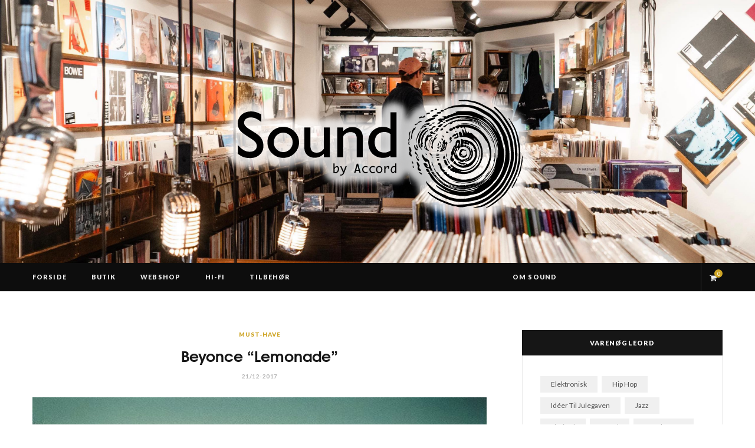

--- FILE ---
content_type: text/html; charset=UTF-8
request_url: https://www.soundcph.dk/beyonce-lemonade/
body_size: 16332
content:

<!DOCTYPE html>
<html lang="da-DK">

<head>

	<meta charset="UTF-8" />
	<meta http-equiv="x-ua-compatible" content="ie=edge" />
	<meta name="viewport" content="width=device-width, initial-scale=1" />
	<link rel="pingback" href="https://www.soundcph.dk/xmlrpc.php" />
	<link rel="profile" href="https://gmpg.org/xfn/11" />
	
	<meta name='robots' content='index, follow, max-image-preview:large, max-snippet:-1, max-video-preview:-1' />

	<!-- This site is optimized with the Yoast SEO plugin v26.7 - https://yoast.com/wordpress/plugins/seo/ -->
	<title>Beyonce &quot;Lemonade&quot; - Køb den i Sound - Pladebutik midt i København</title><link rel="preload" as="image" imagesrcset="https://www.soundcph.dk/wp-content/uploads/2017/12/Beyonce-Lemonade-vinyl-768x512.jpg 768w, https://www.soundcph.dk/wp-content/uploads/2017/12/Beyonce-Lemonade-vinyl-600x400.jpg 600w, https://www.soundcph.dk/wp-content/uploads/2017/12/Beyonce-Lemonade-vinyl-300x200.jpg 300w, https://www.soundcph.dk/wp-content/uploads/2017/12/Beyonce-Lemonade-vinyl-175x117.jpg 175w, https://www.soundcph.dk/wp-content/uploads/2017/12/Beyonce-Lemonade-vinyl-450x300.jpg 450w, https://www.soundcph.dk/wp-content/uploads/2017/12/Beyonce-Lemonade-vinyl-270x180.jpg 270w, https://www.soundcph.dk/wp-content/uploads/2017/12/Beyonce-Lemonade-vinyl.jpg 810w" imagesizes="(max-width: 768px) 100vw, 768px" /><link rel="preload" as="font" href="https://www.soundcph.dk/wp-content/themes/cheerup/css/icons/fonts/ts-icons.woff2?v1.1" type="font/woff2" crossorigin="anonymous" />
	<link rel="canonical" href="https://www.soundcph.dk/beyonce-lemonade/" />
	<meta property="og:locale" content="da_DK" />
	<meta property="og:type" content="article" />
	<meta property="og:title" content="Beyonce &quot;Lemonade&quot; - Køb den i Sound - Pladebutik midt i København" />
	<meta property="og:description" content="Ny og forbedret webshop! Vi har samlet alle nye og brugte varer i en stor og stærk webshop på accord.dk, hvor du naturligvis stadig kan bestille til afhentning i Sound Oplev den her&gt;" />
	<meta property="og:url" content="https://www.soundcph.dk/beyonce-lemonade/" />
	<meta property="og:site_name" content="Sound" />
	<meta property="article:published_time" content="2017-12-21T11:52:51+00:00" />
	<meta property="article:modified_time" content="2021-03-10T15:46:32+00:00" />
	<meta property="og:image" content="https://www.soundcph.dk/wp-content/uploads/2017/12/Beyonce-Lemonade-vinyl.jpg" />
	<meta property="og:image:width" content="810" />
	<meta property="og:image:height" content="540" />
	<meta property="og:image:type" content="image/jpeg" />
	<meta name="author" content="Sound" />
	<meta name="twitter:card" content="summary_large_image" />
	<meta name="twitter:label1" content="Skrevet af" />
	<meta name="twitter:data1" content="Sound" />
	<script type="application/ld+json" class="yoast-schema-graph">{"@context":"https://schema.org","@graph":[{"@type":"Article","@id":"https://www.soundcph.dk/beyonce-lemonade/#article","isPartOf":{"@id":"https://www.soundcph.dk/beyonce-lemonade/"},"author":{"name":"Sound","@id":"https://www.soundcph.dk/#/schema/person/6ab29f33558f85e30d62d305b51450e8"},"headline":"Beyonce &#8220;Lemonade&#8221;","datePublished":"2017-12-21T11:52:51+00:00","dateModified":"2021-03-10T15:46:32+00:00","mainEntityOfPage":{"@id":"https://www.soundcph.dk/beyonce-lemonade/"},"wordCount":2,"image":{"@id":"https://www.soundcph.dk/beyonce-lemonade/#primaryimage"},"thumbnailUrl":"https://www.soundcph.dk/wp-content/uploads/2017/12/Beyonce-Lemonade-vinyl.jpg","keywords":["gaveideer","konfirmation","r&amp;b"],"articleSection":["Must-have"],"inLanguage":"da-DK"},{"@type":"WebPage","@id":"https://www.soundcph.dk/beyonce-lemonade/","url":"https://www.soundcph.dk/beyonce-lemonade/","name":"Beyonce \"Lemonade\" - Køb den i Sound - Pladebutik midt i København","isPartOf":{"@id":"https://www.soundcph.dk/#website"},"primaryImageOfPage":{"@id":"https://www.soundcph.dk/beyonce-lemonade/#primaryimage"},"image":{"@id":"https://www.soundcph.dk/beyonce-lemonade/#primaryimage"},"thumbnailUrl":"https://www.soundcph.dk/wp-content/uploads/2017/12/Beyonce-Lemonade-vinyl.jpg","datePublished":"2017-12-21T11:52:51+00:00","dateModified":"2021-03-10T15:46:32+00:00","author":{"@id":"https://www.soundcph.dk/#/schema/person/6ab29f33558f85e30d62d305b51450e8"},"breadcrumb":{"@id":"https://www.soundcph.dk/beyonce-lemonade/#breadcrumb"},"inLanguage":"da-DK","potentialAction":[{"@type":"ReadAction","target":["https://www.soundcph.dk/beyonce-lemonade/"]}]},{"@type":"ImageObject","inLanguage":"da-DK","@id":"https://www.soundcph.dk/beyonce-lemonade/#primaryimage","url":"https://www.soundcph.dk/wp-content/uploads/2017/12/Beyonce-Lemonade-vinyl.jpg","contentUrl":"https://www.soundcph.dk/wp-content/uploads/2017/12/Beyonce-Lemonade-vinyl.jpg","width":810,"height":540,"caption":"Beyonce Lemonade vinyl"},{"@type":"BreadcrumbList","@id":"https://www.soundcph.dk/beyonce-lemonade/#breadcrumb","itemListElement":[{"@type":"ListItem","position":1,"name":"Hjem","item":"https://www.soundcph.dk/"},{"@type":"ListItem","position":2,"name":"Beyonce &#8220;Lemonade&#8221;"}]},{"@type":"WebSite","@id":"https://www.soundcph.dk/#website","url":"https://www.soundcph.dk/","name":"Sound","description":"Pladebutik i centrum af København","potentialAction":[{"@type":"SearchAction","target":{"@type":"EntryPoint","urlTemplate":"https://www.soundcph.dk/?s={search_term_string}"},"query-input":{"@type":"PropertyValueSpecification","valueRequired":true,"valueName":"search_term_string"}}],"inLanguage":"da-DK"},{"@type":"Person","@id":"https://www.soundcph.dk/#/schema/person/6ab29f33558f85e30d62d305b51450e8","name":"Sound","image":{"@type":"ImageObject","inLanguage":"da-DK","@id":"https://www.soundcph.dk/#/schema/person/image/","url":"https://secure.gravatar.com/avatar/9a4762bdbf4d4a4a1d9de407616ffbe9b1a6413b90081f51046683ddcf26f807?s=96&d=mm&r=g","contentUrl":"https://secure.gravatar.com/avatar/9a4762bdbf4d4a4a1d9de407616ffbe9b1a6413b90081f51046683ddcf26f807?s=96&d=mm&r=g","caption":"Sound"}}]}</script>
	<!-- / Yoast SEO plugin. -->


<link rel='dns-prefetch' href='//fonts.googleapis.com' />
<link rel="alternate" type="application/rss+xml" title="Sound &raquo; Feed" href="https://www.soundcph.dk/feed/" />
<link rel="alternate" type="application/rss+xml" title="Sound &raquo;-kommentar-feed" href="https://www.soundcph.dk/comments/feed/" />
<link rel="alternate" title="oEmbed (JSON)" type="application/json+oembed" href="https://www.soundcph.dk/wp-json/oembed/1.0/embed?url=https%3A%2F%2Fwww.soundcph.dk%2Fbeyonce-lemonade%2F" />
<link rel="alternate" title="oEmbed (XML)" type="text/xml+oembed" href="https://www.soundcph.dk/wp-json/oembed/1.0/embed?url=https%3A%2F%2Fwww.soundcph.dk%2Fbeyonce-lemonade%2F&#038;format=xml" />
		<!-- This site uses the Google Analytics by ExactMetrics plugin v8.11.1 - Using Analytics tracking - https://www.exactmetrics.com/ -->
		<!-- Note: ExactMetrics is not currently configured on this site. The site owner needs to authenticate with Google Analytics in the ExactMetrics settings panel. -->
					<!-- No tracking code set -->
				<!-- / Google Analytics by ExactMetrics -->
		<style id='wp-img-auto-sizes-contain-inline-css' type='text/css'>
img:is([sizes=auto i],[sizes^="auto," i]){contain-intrinsic-size:3000px 1500px}
/*# sourceURL=wp-img-auto-sizes-contain-inline-css */
</style>
<link rel='stylesheet' id='cheerup-core-css' href='https://www.soundcph.dk/wp-content/themes/cheerup/style.css?ver=8.1.0' type='text/css' media='all' />
<style id='wp-emoji-styles-inline-css' type='text/css'>

	img.wp-smiley, img.emoji {
		display: inline !important;
		border: none !important;
		box-shadow: none !important;
		height: 1em !important;
		width: 1em !important;
		margin: 0 0.07em !important;
		vertical-align: -0.1em !important;
		background: none !important;
		padding: 0 !important;
	}
/*# sourceURL=wp-emoji-styles-inline-css */
</style>
<style id='wp-block-library-inline-css' type='text/css'>
:root{--wp-block-synced-color:#7a00df;--wp-block-synced-color--rgb:122,0,223;--wp-bound-block-color:var(--wp-block-synced-color);--wp-editor-canvas-background:#ddd;--wp-admin-theme-color:#007cba;--wp-admin-theme-color--rgb:0,124,186;--wp-admin-theme-color-darker-10:#006ba1;--wp-admin-theme-color-darker-10--rgb:0,107,160.5;--wp-admin-theme-color-darker-20:#005a87;--wp-admin-theme-color-darker-20--rgb:0,90,135;--wp-admin-border-width-focus:2px}@media (min-resolution:192dpi){:root{--wp-admin-border-width-focus:1.5px}}.wp-element-button{cursor:pointer}:root .has-very-light-gray-background-color{background-color:#eee}:root .has-very-dark-gray-background-color{background-color:#313131}:root .has-very-light-gray-color{color:#eee}:root .has-very-dark-gray-color{color:#313131}:root .has-vivid-green-cyan-to-vivid-cyan-blue-gradient-background{background:linear-gradient(135deg,#00d084,#0693e3)}:root .has-purple-crush-gradient-background{background:linear-gradient(135deg,#34e2e4,#4721fb 50%,#ab1dfe)}:root .has-hazy-dawn-gradient-background{background:linear-gradient(135deg,#faaca8,#dad0ec)}:root .has-subdued-olive-gradient-background{background:linear-gradient(135deg,#fafae1,#67a671)}:root .has-atomic-cream-gradient-background{background:linear-gradient(135deg,#fdd79a,#004a59)}:root .has-nightshade-gradient-background{background:linear-gradient(135deg,#330968,#31cdcf)}:root .has-midnight-gradient-background{background:linear-gradient(135deg,#020381,#2874fc)}:root{--wp--preset--font-size--normal:16px;--wp--preset--font-size--huge:42px}.has-regular-font-size{font-size:1em}.has-larger-font-size{font-size:2.625em}.has-normal-font-size{font-size:var(--wp--preset--font-size--normal)}.has-huge-font-size{font-size:var(--wp--preset--font-size--huge)}.has-text-align-center{text-align:center}.has-text-align-left{text-align:left}.has-text-align-right{text-align:right}.has-fit-text{white-space:nowrap!important}#end-resizable-editor-section{display:none}.aligncenter{clear:both}.items-justified-left{justify-content:flex-start}.items-justified-center{justify-content:center}.items-justified-right{justify-content:flex-end}.items-justified-space-between{justify-content:space-between}.screen-reader-text{border:0;clip-path:inset(50%);height:1px;margin:-1px;overflow:hidden;padding:0;position:absolute;width:1px;word-wrap:normal!important}.screen-reader-text:focus{background-color:#ddd;clip-path:none;color:#444;display:block;font-size:1em;height:auto;left:5px;line-height:normal;padding:15px 23px 14px;text-decoration:none;top:5px;width:auto;z-index:100000}html :where(.has-border-color){border-style:solid}html :where([style*=border-top-color]){border-top-style:solid}html :where([style*=border-right-color]){border-right-style:solid}html :where([style*=border-bottom-color]){border-bottom-style:solid}html :where([style*=border-left-color]){border-left-style:solid}html :where([style*=border-width]){border-style:solid}html :where([style*=border-top-width]){border-top-style:solid}html :where([style*=border-right-width]){border-right-style:solid}html :where([style*=border-bottom-width]){border-bottom-style:solid}html :where([style*=border-left-width]){border-left-style:solid}html :where(img[class*=wp-image-]){height:auto;max-width:100%}:where(figure){margin:0 0 1em}html :where(.is-position-sticky){--wp-admin--admin-bar--position-offset:var(--wp-admin--admin-bar--height,0px)}@media screen and (max-width:600px){html :where(.is-position-sticky){--wp-admin--admin-bar--position-offset:0px}}

/*# sourceURL=wp-block-library-inline-css */
</style><style id='global-styles-inline-css' type='text/css'>
:root{--wp--preset--aspect-ratio--square: 1;--wp--preset--aspect-ratio--4-3: 4/3;--wp--preset--aspect-ratio--3-4: 3/4;--wp--preset--aspect-ratio--3-2: 3/2;--wp--preset--aspect-ratio--2-3: 2/3;--wp--preset--aspect-ratio--16-9: 16/9;--wp--preset--aspect-ratio--9-16: 9/16;--wp--preset--color--black: #000000;--wp--preset--color--cyan-bluish-gray: #abb8c3;--wp--preset--color--white: #ffffff;--wp--preset--color--pale-pink: #f78da7;--wp--preset--color--vivid-red: #cf2e2e;--wp--preset--color--luminous-vivid-orange: #ff6900;--wp--preset--color--luminous-vivid-amber: #fcb900;--wp--preset--color--light-green-cyan: #7bdcb5;--wp--preset--color--vivid-green-cyan: #00d084;--wp--preset--color--pale-cyan-blue: #8ed1fc;--wp--preset--color--vivid-cyan-blue: #0693e3;--wp--preset--color--vivid-purple: #9b51e0;--wp--preset--gradient--vivid-cyan-blue-to-vivid-purple: linear-gradient(135deg,rgb(6,147,227) 0%,rgb(155,81,224) 100%);--wp--preset--gradient--light-green-cyan-to-vivid-green-cyan: linear-gradient(135deg,rgb(122,220,180) 0%,rgb(0,208,130) 100%);--wp--preset--gradient--luminous-vivid-amber-to-luminous-vivid-orange: linear-gradient(135deg,rgb(252,185,0) 0%,rgb(255,105,0) 100%);--wp--preset--gradient--luminous-vivid-orange-to-vivid-red: linear-gradient(135deg,rgb(255,105,0) 0%,rgb(207,46,46) 100%);--wp--preset--gradient--very-light-gray-to-cyan-bluish-gray: linear-gradient(135deg,rgb(238,238,238) 0%,rgb(169,184,195) 100%);--wp--preset--gradient--cool-to-warm-spectrum: linear-gradient(135deg,rgb(74,234,220) 0%,rgb(151,120,209) 20%,rgb(207,42,186) 40%,rgb(238,44,130) 60%,rgb(251,105,98) 80%,rgb(254,248,76) 100%);--wp--preset--gradient--blush-light-purple: linear-gradient(135deg,rgb(255,206,236) 0%,rgb(152,150,240) 100%);--wp--preset--gradient--blush-bordeaux: linear-gradient(135deg,rgb(254,205,165) 0%,rgb(254,45,45) 50%,rgb(107,0,62) 100%);--wp--preset--gradient--luminous-dusk: linear-gradient(135deg,rgb(255,203,112) 0%,rgb(199,81,192) 50%,rgb(65,88,208) 100%);--wp--preset--gradient--pale-ocean: linear-gradient(135deg,rgb(255,245,203) 0%,rgb(182,227,212) 50%,rgb(51,167,181) 100%);--wp--preset--gradient--electric-grass: linear-gradient(135deg,rgb(202,248,128) 0%,rgb(113,206,126) 100%);--wp--preset--gradient--midnight: linear-gradient(135deg,rgb(2,3,129) 0%,rgb(40,116,252) 100%);--wp--preset--font-size--small: 13px;--wp--preset--font-size--medium: 20px;--wp--preset--font-size--large: 36px;--wp--preset--font-size--x-large: 42px;--wp--preset--spacing--20: 0.44rem;--wp--preset--spacing--30: 0.67rem;--wp--preset--spacing--40: 1rem;--wp--preset--spacing--50: 1.5rem;--wp--preset--spacing--60: 2.25rem;--wp--preset--spacing--70: 3.38rem;--wp--preset--spacing--80: 5.06rem;--wp--preset--shadow--natural: 6px 6px 9px rgba(0, 0, 0, 0.2);--wp--preset--shadow--deep: 12px 12px 50px rgba(0, 0, 0, 0.4);--wp--preset--shadow--sharp: 6px 6px 0px rgba(0, 0, 0, 0.2);--wp--preset--shadow--outlined: 6px 6px 0px -3px rgb(255, 255, 255), 6px 6px rgb(0, 0, 0);--wp--preset--shadow--crisp: 6px 6px 0px rgb(0, 0, 0);}:where(.is-layout-flex){gap: 0.5em;}:where(.is-layout-grid){gap: 0.5em;}body .is-layout-flex{display: flex;}.is-layout-flex{flex-wrap: wrap;align-items: center;}.is-layout-flex > :is(*, div){margin: 0;}body .is-layout-grid{display: grid;}.is-layout-grid > :is(*, div){margin: 0;}:where(.wp-block-columns.is-layout-flex){gap: 2em;}:where(.wp-block-columns.is-layout-grid){gap: 2em;}:where(.wp-block-post-template.is-layout-flex){gap: 1.25em;}:where(.wp-block-post-template.is-layout-grid){gap: 1.25em;}.has-black-color{color: var(--wp--preset--color--black) !important;}.has-cyan-bluish-gray-color{color: var(--wp--preset--color--cyan-bluish-gray) !important;}.has-white-color{color: var(--wp--preset--color--white) !important;}.has-pale-pink-color{color: var(--wp--preset--color--pale-pink) !important;}.has-vivid-red-color{color: var(--wp--preset--color--vivid-red) !important;}.has-luminous-vivid-orange-color{color: var(--wp--preset--color--luminous-vivid-orange) !important;}.has-luminous-vivid-amber-color{color: var(--wp--preset--color--luminous-vivid-amber) !important;}.has-light-green-cyan-color{color: var(--wp--preset--color--light-green-cyan) !important;}.has-vivid-green-cyan-color{color: var(--wp--preset--color--vivid-green-cyan) !important;}.has-pale-cyan-blue-color{color: var(--wp--preset--color--pale-cyan-blue) !important;}.has-vivid-cyan-blue-color{color: var(--wp--preset--color--vivid-cyan-blue) !important;}.has-vivid-purple-color{color: var(--wp--preset--color--vivid-purple) !important;}.has-black-background-color{background-color: var(--wp--preset--color--black) !important;}.has-cyan-bluish-gray-background-color{background-color: var(--wp--preset--color--cyan-bluish-gray) !important;}.has-white-background-color{background-color: var(--wp--preset--color--white) !important;}.has-pale-pink-background-color{background-color: var(--wp--preset--color--pale-pink) !important;}.has-vivid-red-background-color{background-color: var(--wp--preset--color--vivid-red) !important;}.has-luminous-vivid-orange-background-color{background-color: var(--wp--preset--color--luminous-vivid-orange) !important;}.has-luminous-vivid-amber-background-color{background-color: var(--wp--preset--color--luminous-vivid-amber) !important;}.has-light-green-cyan-background-color{background-color: var(--wp--preset--color--light-green-cyan) !important;}.has-vivid-green-cyan-background-color{background-color: var(--wp--preset--color--vivid-green-cyan) !important;}.has-pale-cyan-blue-background-color{background-color: var(--wp--preset--color--pale-cyan-blue) !important;}.has-vivid-cyan-blue-background-color{background-color: var(--wp--preset--color--vivid-cyan-blue) !important;}.has-vivid-purple-background-color{background-color: var(--wp--preset--color--vivid-purple) !important;}.has-black-border-color{border-color: var(--wp--preset--color--black) !important;}.has-cyan-bluish-gray-border-color{border-color: var(--wp--preset--color--cyan-bluish-gray) !important;}.has-white-border-color{border-color: var(--wp--preset--color--white) !important;}.has-pale-pink-border-color{border-color: var(--wp--preset--color--pale-pink) !important;}.has-vivid-red-border-color{border-color: var(--wp--preset--color--vivid-red) !important;}.has-luminous-vivid-orange-border-color{border-color: var(--wp--preset--color--luminous-vivid-orange) !important;}.has-luminous-vivid-amber-border-color{border-color: var(--wp--preset--color--luminous-vivid-amber) !important;}.has-light-green-cyan-border-color{border-color: var(--wp--preset--color--light-green-cyan) !important;}.has-vivid-green-cyan-border-color{border-color: var(--wp--preset--color--vivid-green-cyan) !important;}.has-pale-cyan-blue-border-color{border-color: var(--wp--preset--color--pale-cyan-blue) !important;}.has-vivid-cyan-blue-border-color{border-color: var(--wp--preset--color--vivid-cyan-blue) !important;}.has-vivid-purple-border-color{border-color: var(--wp--preset--color--vivid-purple) !important;}.has-vivid-cyan-blue-to-vivid-purple-gradient-background{background: var(--wp--preset--gradient--vivid-cyan-blue-to-vivid-purple) !important;}.has-light-green-cyan-to-vivid-green-cyan-gradient-background{background: var(--wp--preset--gradient--light-green-cyan-to-vivid-green-cyan) !important;}.has-luminous-vivid-amber-to-luminous-vivid-orange-gradient-background{background: var(--wp--preset--gradient--luminous-vivid-amber-to-luminous-vivid-orange) !important;}.has-luminous-vivid-orange-to-vivid-red-gradient-background{background: var(--wp--preset--gradient--luminous-vivid-orange-to-vivid-red) !important;}.has-very-light-gray-to-cyan-bluish-gray-gradient-background{background: var(--wp--preset--gradient--very-light-gray-to-cyan-bluish-gray) !important;}.has-cool-to-warm-spectrum-gradient-background{background: var(--wp--preset--gradient--cool-to-warm-spectrum) !important;}.has-blush-light-purple-gradient-background{background: var(--wp--preset--gradient--blush-light-purple) !important;}.has-blush-bordeaux-gradient-background{background: var(--wp--preset--gradient--blush-bordeaux) !important;}.has-luminous-dusk-gradient-background{background: var(--wp--preset--gradient--luminous-dusk) !important;}.has-pale-ocean-gradient-background{background: var(--wp--preset--gradient--pale-ocean) !important;}.has-electric-grass-gradient-background{background: var(--wp--preset--gradient--electric-grass) !important;}.has-midnight-gradient-background{background: var(--wp--preset--gradient--midnight) !important;}.has-small-font-size{font-size: var(--wp--preset--font-size--small) !important;}.has-medium-font-size{font-size: var(--wp--preset--font-size--medium) !important;}.has-large-font-size{font-size: var(--wp--preset--font-size--large) !important;}.has-x-large-font-size{font-size: var(--wp--preset--font-size--x-large) !important;}
/*# sourceURL=global-styles-inline-css */
</style>

<style id='classic-theme-styles-inline-css' type='text/css'>
/*! This file is auto-generated */
.wp-block-button__link{color:#fff;background-color:#32373c;border-radius:9999px;box-shadow:none;text-decoration:none;padding:calc(.667em + 2px) calc(1.333em + 2px);font-size:1.125em}.wp-block-file__button{background:#32373c;color:#fff;text-decoration:none}
/*# sourceURL=/wp-includes/css/classic-themes.min.css */
</style>
<link rel='stylesheet' id='woocommerce-layout-css' href='https://www.soundcph.dk/wp-content/plugins/woocommerce/assets/css/woocommerce-layout.css?ver=10.4.3' type='text/css' media='all' />
<link rel='stylesheet' id='woocommerce-general-css' href='https://www.soundcph.dk/wp-content/plugins/woocommerce/assets/css/woocommerce.css?ver=10.4.3' type='text/css' media='all' />
<style id='woocommerce-inline-inline-css' type='text/css'>
.woocommerce form .form-row .required { visibility: visible; }
/*# sourceURL=woocommerce-inline-inline-css */
</style>
<link rel='stylesheet' id='cheerup-fonts-css' href='https://fonts.googleapis.com/css?family=Lato%3A400%2C500%2C700%2C900%7CLora%3A400%2C400italic%2C700%2C700italic' type='text/css' media='all' />
<link rel='stylesheet' id='cheerup-icons-css' href='https://www.soundcph.dk/wp-content/themes/cheerup/css/icons/icons.css?ver=8.1.0' type='text/css' media='all' />
<link rel='stylesheet' id='cheerup-lightbox-css' href='https://www.soundcph.dk/wp-content/themes/cheerup/css/lightbox.css?ver=8.1.0' type='text/css' media='all' />
<link rel='stylesheet' id='cheerup-woocommerce-css' href='https://www.soundcph.dk/wp-content/themes/cheerup/css/woocommerce.css?ver=b4d2cd59571fd7af2b00d1ab52a183b0' type='text/css' media='all' />
<link rel='stylesheet' id='cheerup-skin-css' href='https://www.soundcph.dk/wp-content/themes/cheerup/css/skin-trendy.css?ver=8.1.0' type='text/css' media='all' />
<link rel='stylesheet' id='cheerup-font-tex-gyre-css' href='https://www.soundcph.dk/wp-content/themes/cheerup/css/fonts/tex-gyre.css?ver=8.1.0' type='text/css' media='all' />
<link rel='stylesheet' id='cheerup-child-css' href='https://www.soundcph.dk/wp-content/themes/cheerup-child/style.css?ver=b4d2cd59571fd7af2b00d1ab52a183b0' type='text/css' media='all' />
<style id='cheerup-child-inline-css' type='text/css'>
:root { --main-color: #cea525;
--main-color-rgb: 206,165,37;
--text-font: "Poppins", system-ui, -apple-system, "Segoe UI", Arial, sans-serif;
--body-font: "Poppins", system-ui, -apple-system, "Segoe UI", Arial, sans-serif; }
.main-head > .inner { background-repeat: no-repeat; background-position: center center; background-size: cover; background-image: url(https://www.soundcph.dk/wp-content/uploads/2019/07/Sound-fiolstræde-26-pladebutik.jpg); }
.entry-content { font-size: 15px; font-weight: 400; }
.post-excerpt { font-size: 15px; font-weight: 400; }


/*# sourceURL=cheerup-child-inline-css */
</style>
<link rel='stylesheet' id='cheerup-gfonts-custom-css' href='https://fonts.googleapis.com/css?family=Poppins%3A400%2C500%2C600%2C700' type='text/css' media='all' />
<script type="text/javascript" id="cheerup-lazy-inline-js-after">
/* <![CDATA[ */
/**
 * @copyright ThemeSphere
 * @preserve
 */
var BunyadLazy={};BunyadLazy.load=function(){function a(e,n){var t={};e.dataset.bgset&&e.dataset.sizes?(t.sizes=e.dataset.sizes,t.srcset=e.dataset.bgset):t.src=e.dataset.bgsrc,function(t){var a=t.dataset.ratio;if(0<a){const e=t.parentElement;if(e.classList.contains("media-ratio")){const n=e.style;n.getPropertyValue("--a-ratio")||(n.paddingBottom=100/a+"%")}}}(e);var a,o=document.createElement("img");for(a in o.onload=function(){var t="url('"+(o.currentSrc||o.src)+"')",a=e.style;a.backgroundImage!==t&&requestAnimationFrame(()=>{a.backgroundImage=t,n&&n()}),o.onload=null,o.onerror=null,o=null},o.onerror=o.onload,t)o.setAttribute(a,t[a]);o&&o.complete&&0<o.naturalWidth&&o.onload&&o.onload()}function e(t){t.dataset.loaded||a(t,()=>{document.dispatchEvent(new Event("lazyloaded")),t.dataset.loaded=1})}function n(t){"complete"===document.readyState?t():window.addEventListener("load",t)}return{initEarly:function(){var t,a=()=>{document.querySelectorAll(".img.bg-cover:not(.lazyload)").forEach(e)};"complete"!==document.readyState?(t=setInterval(a,150),n(()=>{a(),clearInterval(t)})):a()},callOnLoad:n,initBgImages:function(t){t&&n(()=>{document.querySelectorAll(".img.bg-cover").forEach(e)})},bgLoad:a}}(),BunyadLazy.load.initEarly();
//# sourceURL=cheerup-lazy-inline-js-after
/* ]]> */
</script>
<script type="text/javascript" src="https://www.soundcph.dk/wp-includes/js/jquery/jquery.min.js?ver=3.7.1" id="jquery-core-js"></script>
<script type="text/javascript" src="https://www.soundcph.dk/wp-includes/js/jquery/jquery-migrate.min.js?ver=3.4.1" id="jquery-migrate-js"></script>
<script type="text/javascript" src="https://www.soundcph.dk/wp-content/plugins/woocommerce/assets/js/jquery-blockui/jquery.blockUI.min.js?ver=2.7.0-wc.10.4.3" id="wc-jquery-blockui-js" data-wp-strategy="defer"></script>
<script type="text/javascript" id="wc-add-to-cart-js-extra">
/* <![CDATA[ */
var wc_add_to_cart_params = {"ajax_url":"/wp-admin/admin-ajax.php","wc_ajax_url":"/?wc-ajax=%%endpoint%%","i18n_view_cart":"Se kurv","cart_url":"https://www.soundcph.dk/kurv/","is_cart":"","cart_redirect_after_add":"no"};
//# sourceURL=wc-add-to-cart-js-extra
/* ]]> */
</script>
<script type="text/javascript" src="https://www.soundcph.dk/wp-content/plugins/woocommerce/assets/js/frontend/add-to-cart.min.js?ver=10.4.3" id="wc-add-to-cart-js" data-wp-strategy="defer"></script>
<script type="text/javascript" src="https://www.soundcph.dk/wp-content/plugins/woocommerce/assets/js/js-cookie/js.cookie.min.js?ver=2.1.4-wc.10.4.3" id="wc-js-cookie-js" defer="defer" data-wp-strategy="defer"></script>
<script type="text/javascript" id="woocommerce-js-extra">
/* <![CDATA[ */
var woocommerce_params = {"ajax_url":"/wp-admin/admin-ajax.php","wc_ajax_url":"/?wc-ajax=%%endpoint%%","i18n_password_show":"Vis adgangskode","i18n_password_hide":"Skjul adgangskode"};
//# sourceURL=woocommerce-js-extra
/* ]]> */
</script>
<script type="text/javascript" src="https://www.soundcph.dk/wp-content/plugins/woocommerce/assets/js/frontend/woocommerce.min.js?ver=10.4.3" id="woocommerce-js" defer="defer" data-wp-strategy="defer"></script>
<script type="text/javascript" src="https://www.soundcph.dk/wp-content/plugins/js_composer/assets/js/vendors/woocommerce-add-to-cart.js?ver=8.6.1" id="vc_woocommerce-add-to-cart-js-js"></script>
<script></script><link rel="https://api.w.org/" href="https://www.soundcph.dk/wp-json/" /><link rel="alternate" title="JSON" type="application/json" href="https://www.soundcph.dk/wp-json/wp/v2/posts/1855" /><style>[class*=" icon-oc-"],[class^=icon-oc-]{speak:none;font-style:normal;font-weight:400;font-variant:normal;text-transform:none;line-height:1;-webkit-font-smoothing:antialiased;-moz-osx-font-smoothing:grayscale}.icon-oc-one-com-white-32px-fill:before{content:"901"}.icon-oc-one-com:before{content:"900"}#one-com-icon,.toplevel_page_onecom-wp .wp-menu-image{speak:none;display:flex;align-items:center;justify-content:center;text-transform:none;line-height:1;-webkit-font-smoothing:antialiased;-moz-osx-font-smoothing:grayscale}.onecom-wp-admin-bar-item>a,.toplevel_page_onecom-wp>.wp-menu-name{font-size:16px;font-weight:400;line-height:1}.toplevel_page_onecom-wp>.wp-menu-name img{width:69px;height:9px;}.wp-submenu-wrap.wp-submenu>.wp-submenu-head>img{width:88px;height:auto}.onecom-wp-admin-bar-item>a img{height:7px!important}.onecom-wp-admin-bar-item>a img,.toplevel_page_onecom-wp>.wp-menu-name img{opacity:.8}.onecom-wp-admin-bar-item.hover>a img,.toplevel_page_onecom-wp.wp-has-current-submenu>.wp-menu-name img,li.opensub>a.toplevel_page_onecom-wp>.wp-menu-name img{opacity:1}#one-com-icon:before,.onecom-wp-admin-bar-item>a:before,.toplevel_page_onecom-wp>.wp-menu-image:before{content:'';position:static!important;background-color:rgba(240,245,250,.4);border-radius:102px;width:18px;height:18px;padding:0!important}.onecom-wp-admin-bar-item>a:before{width:14px;height:14px}.onecom-wp-admin-bar-item.hover>a:before,.toplevel_page_onecom-wp.opensub>a>.wp-menu-image:before,.toplevel_page_onecom-wp.wp-has-current-submenu>.wp-menu-image:before{background-color:#76b82a}.onecom-wp-admin-bar-item>a{display:inline-flex!important;align-items:center;justify-content:center}#one-com-logo-wrapper{font-size:4em}#one-com-icon{vertical-align:middle}.imagify-welcome{display:none !important;}</style><script>var Sphere_Plugin = {"ajaxurl":"https:\/\/www.soundcph.dk\/wp-admin\/admin-ajax.php"};</script>	<noscript><style>.woocommerce-product-gallery{ opacity: 1 !important; }</style></noscript>
	<link rel="icon" href="https://www.soundcph.dk/wp-content/uploads/2020/04/cropped-Sound-webstedsikon-32x32.png" sizes="32x32" />
<link rel="icon" href="https://www.soundcph.dk/wp-content/uploads/2020/04/cropped-Sound-webstedsikon-192x192.png" sizes="192x192" />
<link rel="apple-touch-icon" href="https://www.soundcph.dk/wp-content/uploads/2020/04/cropped-Sound-webstedsikon-180x180.png" />
<meta name="msapplication-TileImage" content="https://www.soundcph.dk/wp-content/uploads/2020/04/cropped-Sound-webstedsikon-270x270.png" />
		<style type="text/css" id="wp-custom-css">
			/* størrelse på header */
.main-head .title {
padding: 23px;
}

/* negativ logo på mobilmenu */
/*
.off-canvas .mobile-logo {
  filter: invert(100%);
}
*/

body ul {
    list-style-position: inside;
}

.no-comments {
display:none;
}

/* topbar tilpasning, to til højre */

.navigation {
-webkit-backface-visibility: hidden;
width: 910px; 
max-height: 30px;
}

.navigation ul li:nth-child(-n+5) {
	float: left;
}


.navigation ul li:nth-child(n+6) {
	float: right;
}

.top-bar .social-icons {
    visibility: hidden;
} 


/*
#menu-item-6004 a {
    color: #e834d5;
}

.page-item-5681 {
    color: #e834d5;
}
*/

#menu-item-7266 a {
    color: #eaff00;
}

.generel-overskrift {
padding-top: 32px;
padding-bottom: 25px;
}

/* fjern luft i top på "sider" */
.page-template .main {
	margin-top: 0;
}

/* standard top luft for overskrift rows */
@media screen and (min-width: 940px) {
	.generel-overskrift {
		padding-top: 95px;
		padding-bottom: 60px;
	}
}


/*standard top luft for produktsider */
.generel-margin-top {
	margin-top: 25px;
}

@media screen and (min-width: 940px) {
	.generel-margin-top {
		margin-top: 60px;
	}
}


.grecaptcha-badge {
  visibility: hidden;
}

/* related posts */
div#jp-relatedposts .jp-relatedposts-items-visual h4.jp-relatedposts-post-title {
	margin: 7px 0 0;
}

@media only screen and (max-width: 640px) {
	div#jp-relatedposts .jp-relatedposts-items .jp-relatedposts-post {
	float: none; width: 70%;
	}
}

/* større kategori på produkter på abbey road 50 */
.postid-5867 .woocommerce ul.products li.product .product-cat {
	font-size: 13px;
}

.archive-head .sub-title, .archive-head .background {
	display: none;
}

/* brødkrummer på abbey road produkter */
.custombrodkrumme {
    position: absolute;
    top: 0;
    left: 0;
    font-size: 10px;
}

@media only screen and (max-width: 941px) {
    .custombrodkrumme {
        top: -18px;
    }
}

/* fjerne streger på produktsider */ /*
.block-heading:before, .block-heading:after {
   height: 0;
} */


/* blokeringer på produktsider */ /*
.related.products h2.block-heading,
.upsells.products h2.block-heading {
   z-index: -10;
} */

/* produktsider, upsells styling */ 
.woocommerce .upsells.products .block-head-legacy {
	margin-bottom: 0;
}

.woocommerce .upsells.products .block-head-legacy .title {
	text-transform: initial;
	padding: 4.5em 0 1.2em;
	text-align: left;
	display: block;
}

/* fjern streger */
.woocommerce .block-head-legacy:after,
.woocommerce .block-head-legacy:before {
	height: 0;
}
.woocommerce .block-head-legacy .title:before, .woocommerce .block-head-legacy .title:after {
	width: 0;
}

/* manglende clear */
.woocommerce .upsells.products {
	clear: both;
}




/* KURV: fjern "Forsendelse vil blive opdateret, når du går videre til siden Kasse." */ 
.woocommerce-shipping-destination {
display: none;
}

/* KURV: fjern indryk på "gratis afhentning" */
#shipping_method li {
    padding-left: 0;
}

/*flyt læs mere knap op */
li.outofstock .button {
    position: absolute;
    bottom: 0;
}

/* instaknap */
.main-footer .mid-footer a.overlay {
    text-align: center;
    text-transform: uppercase;
    line-height: 1.3;
    letter-spacing: 0.09em;
    border-radius: 12px;
    padding-top: 5px;
    padding-bottom: 6px;
    margin: 0 auto;
    font-size: 12px;
    font-weight: 600;
    font-family: Lato, Arial, sans-serif;
}

/* WEBSHOP START */

.woocommerce-page.single .product {
  padding-top: 0.7em;
}

.woocommerce-page .column, .woocommerce-page .ts-row [class^="col-"], .woocommerce-page .ts-row [class*=" col-"] {
    float: right;
}

.woocommerce-page .archive-head .title {
    font-family: "TexGyreAdventor", Futura, Arial, sans-serif;
    font-size: 30px;
}

/* søg og tags start */

.woocommerce-page .archive-head {
	background: none;
	border: 0;
}

.woocommerce-page .widget_product_tag_cloud .widgettitle,
.page-id-8940 .widget_product_tag_cloud .widgettitle {
	display: none;
}

.woocommerce-page .widget_product_tag_cloud .tagcloud,
.page-id-8940 .widget_product_tag_cloud .tagcloud {
	display: flex;
	justify-content: space-between;
}

.woocommerce-page .woocommerce-product-search,
.page-id-8940 .woocommerce-product-search {
	margin: 0 auto 32px;
	text-align: center;
    border: 1px solid #151515;
    border-width: 0 0 4px 0;
    display: flex;
    justify-content: space-between;
    width: 450px;
}

.woocommerce-page .woocommerce-product-search input.search-field,
.page-id-8940 .woocommerce-product-search input.search-field {
	color: #cea524;
	border: 0;
	background: none;
}

.woocommerce-page .woocommerce-product-search button,
.page-id-8940 .woocommerce-product-search button {
	color: #cea524;
	border: 0;
	background: none;
}

@media screen and (max-width: 1200px) {
	.woocommerce-page .widget_product_tag_cloud .tagcloud,
	.page-id-8940 .widget_product_tag_cloud .tagcloud {
    	justify-content: normal;
    	flex-wrap: wrap;
    }
}

@media screen and (max-width: 967px) {
.woocommerce-page .woocommerce-product-search,
    .page-id-8940 .woocommerce-product-search {
    	width: 100%;
    }
}

.woocommerce-page .tagcloud a.tag-cloud-link,
.page-id-8940 .tagcloud a.tag-cloud-link {
	padding: 8px 9px;
}

/* søg og tags slut */

form.woocommerce-ordering {
  display: none;
}


@media (max-width: 540px) {
	.woocommerce ul.products[class*='columns-'] li.product, 
	.woocommerce-page ul.products[class*='columns-'] li.product {
		width: 50%
	}
	.woocommerce ul.products li.product,
	.woocommerce-page ul.products li.product {
		margin-bottom: 14px;
	}
	/* fjern -45 padding bug */
	.woocommerce ul.products,
	.woocommerce-page ul.products {
		margin-bottom: -14px;
}
	.woocommerce ul.products li.product h2.woocommerce-loop-product__title,
	.woocommerce-page h2.woocommerce-loop-product__title {
		margin-top: 13px;
		font-size: 15px;
	}
	.woocommerce ul.products li.product .button {
		display: none;
	}
}

/* fix instagram footer billede glitch */
.main-footer ul.instagram-pics li.spc-insta-item,
.main-footer section.mid-footer.cf {
    overflow: hidden;
}
.woocommerce .spc-insta-media img, .woocommerce-page .spc-insta-media img {
	height: 100%;
}

/* kategori på shop og produktsider */
/*
.woocommerce div.product span.product-cat,
.woocommerce ul.products li.product .product-cat {
  display: none;
}
*/
span.medie {
    color: #9e9e9e;
    font-size: 0.8em;
}

/* relaterede produkter på produktsider */
.relaterede-produkter {
  padding: 4.5em 0 1.2em;
  clear: both;
}

/* webshop besked */

.woocommerce .archive-head .text.description {
	display: inline;
}

.ny-webshop-besked {
	background: #ed672c;
	padding: 22px 22px 6px;
	margin: 30px 0;
	color: black;
	font-size: 19px;
}

.ny-webshop-besked p {
	margin-bottom: 4px;
}

.ny-webshop-besked h3 {
	font-size: 24px;
	color: black;
	margin-bottom: 10px;
}

.ny-webshop-knap {
	display: block;
	text-align: center;
	text-transform: uppercase;
	line-height: 1;
	letter-spacing: 0.09em;
	width: 53%;
	min-width: 225px;
	max-width: 300px;
	height: 10px;
	background-color: #e7e7e7;
	border: none;
	border-radius: 12px;
	padding-top: 8px;
	padding-bottom: 8px;
	margin: 27px auto;
	color: #535353;
	text-decoration: none;
	font-size: 12px;
	font-weight: 600;
	font-family: Lato, Arial, sans-serif;
}
/*
.ny-webshop-knap {
	display: inline;
	padding-top: 5px;
	padding-bottom: 5px;
	padding-left: 20px;
	padding-right: 20px;
}
*/
.ny-webshop-knap:active, 
.ny-webshop-knap:hover, 
.ny-webshop-knap, 
.ny-webshop-knap:link {
    color: #535353;
}

/* skjul alle priser hurtigfix */
.price {
	display: none;
}
.woocommerce ul.products li.product .price {
	display: none;
}

/* nyhedsbrev */
.page .kl-private-quill-wrapper-Lkqws1.kl-private-quill-wrapper-Lkqws1.kl-private-quill-wrapper-Lkqws1 .ql-editor strong.ql-font-helvetica {
	font-family: var(--text-h-font, var(--h-font));
	line-height: 1.2;
	color: #161616;
}

.kl-private-quill-wrapper-Lkqws1.kl-private-quill-wrapper-Lkqws1.kl-private-quill-wrapper-Lkqws1 div.ql-editor p {
	font-family: var(--body-font);
	color: var(--text-color);
}

.page .klaviyo-form .needsclick .needsclick .needsclick button.needsclick   {
	padding: 7px 50px;
}

.needsclick .needsclick .TextInput__StyledInputContainer-sc-1o6de9f-1 {
	margin: 0 20px;
}
		</style>
		<noscript><style> .wpb_animate_when_almost_visible { opacity: 1; }</style></noscript>
<link rel='stylesheet' id='wc-blocks-style-css' href='https://www.soundcph.dk/wp-content/plugins/woocommerce/assets/client/blocks/wc-blocks.css?ver=wc-10.4.3' type='text/css' media='all' />
</head>

<body data-rsssl=1 class="wp-singular post-template-default single single-post postid-1855 single-format-standard wp-theme-cheerup wp-child-theme-cheerup-child theme-cheerup woocommerce-no-js right-sidebar skin-trendy has-lb has-lb-s wpb-js-composer js-comp-ver-8.6.1 vc_responsive">


<div class="main-wrap">

	
		
		
<header id="main-head" class="main-head search-alt head-nav-below alt top-below">
	<div class="inner ts-contain">	
		<div class="wrap logo-wrap cf">
		
					<div class="title">
			
			<a href="https://www.soundcph.dk/" title="Sound" rel="home">
			
							
									
		<img class="mobile-logo" src="https://www.soundcph.dk/wp-content/uploads/2019/07/Sound-logo-hjemmeside-glow-lille.png" width="300" height="200" 
			alt="Sound" />

						
				<img src="https://www.soundcph.dk/wp-content/uploads/2019/07/Sound-logo-hjemmeside-glow-lille.png" class="logo-image" alt="Sound" srcset="https://www.soundcph.dk/wp-content/uploads/2019/07/Sound-logo-hjemmeside-glow-lille.png ,https://www.soundcph.dk/wp-content/uploads/2019/07/Sound-logo-hjemmeside-glow-black.png 2x" width="600" height="400" />

						
			</a>
		
		</div>			
		</div>
	</div>
		
	
	<div class="top-bar dark cf">
	
		<div class="top-bar-content ts-contain" data-sticky-bar="1">
			<div class="wrap cf">
			
			<span class="mobile-nav"><i class="tsi tsi-bars"></i></span>
			
			
	
		<ul class="social-icons cf">
		
					
			<li><a href="https://www.facebook.com/sound.dk/" class="tsi tsi-facebook" target="_blank"><span class="visuallyhidden">Facebook</span></a></li>
									
					
		</ul>
	
				
							
										
				<nav class="navigation navigation-main nav-relative dark">					
					<div class="menu-hovedmenu-container"><ul id="menu-hovedmenu" class="menu"><li id="menu-item-1037" class="menu-item menu-item-type-post_type menu-item-object-page menu-item-home menu-item-1037"><a href="https://www.soundcph.dk/">Forside</a></li>
<li id="menu-item-933" class="menu-item menu-item-type-post_type menu-item-object-page menu-item-933"><a href="https://www.soundcph.dk/kontakt/">Butik</a></li>
<li id="menu-item-12496" class="menu-item menu-item-type-post_type menu-item-object-page menu-item-12496"><a href="https://www.soundcph.dk/webshop/">Webshop</a></li>
<li id="menu-item-1710" class="menu-item menu-item-type-post_type menu-item-object-page menu-item-1710"><a href="https://www.soundcph.dk/hi-fi/">Hi-Fi</a></li>
<li id="menu-item-2115" class="menu-item menu-item-type-post_type menu-item-object-page menu-item-2115"><a href="https://www.soundcph.dk/interioer/">Tilbehør</a></li>
<li id="menu-item-877" class="menu-item menu-item-type-post_type menu-item-object-page menu-item-877"><a href="https://www.soundcph.dk/om/">Om Sound</a></li>
</ul></div>				</nav>
				
								
							
			
				<div class="actions">
					
										
										
					<div class="cart-action cf">
						
									
			<a href="https://www.soundcph.dk/kurv/" class="cart-link" title="View Cart"><i class="tsi tsi-shopping-cart"></i>
				<span class="counter">0</span>
				<span class="visuallyhidden">Shopping Cart</span>
			</a>
			
								
					</div>
					
										
					
									
				</div>
				
			</div>			
		</div>
		
	</div>
			
</header> <!-- .main-head -->	
	
		
	
<div class="main wrap">

	<div class="ts-row cf">
		<div class="col-8 main-content cf">
		
			
				
<article id="post-1855" class="the-post single-default post-1855 post type-post status-publish format-standard has-post-thumbnail category-must-have tag-gaveideer tag-konfirmation tag-rb">
	
	<header class="post-header the-post-header cf">
			
		<div class="post-meta post-meta-a post-meta-center the-post-meta has-below"><div class="meta-above"><span class="post-cat">
						
						<a href="https://www.soundcph.dk/category/must-have/" class="category" rel="category">Must-have</a>
					</span>
					</div><h1 class="is-title post-title-alt">Beyonce &#8220;Lemonade&#8221;</h1><div class="below meta-below"><a href="https://www.soundcph.dk/beyonce-lemonade/" class="meta-item date-link">
						<time class="post-date" datetime="2017-12-21T12:52:51+01:00">21/12-2017</time>
					</a></div></div>
		
	
	<div class="featured">
	
				
			<a href="https://www.soundcph.dk/wp-content/uploads/2017/12/Beyonce-Lemonade-vinyl.jpg" class="image-link"><img width="768" height="512" src="https://www.soundcph.dk/wp-content/uploads/2017/12/Beyonce-Lemonade-vinyl-768x512.jpg" class="attachment-cheerup-main-uc size-cheerup-main-uc no-lazy skip-lazy wp-post-image" alt="Beyonce Lemonade vinyl" sizes="(max-width: 768px) 100vw, 768px" title="Beyonce &#8220;Lemonade&#8221;" decoding="async" fetchpriority="high" srcset="https://www.soundcph.dk/wp-content/uploads/2017/12/Beyonce-Lemonade-vinyl-768x512.jpg 768w, https://www.soundcph.dk/wp-content/uploads/2017/12/Beyonce-Lemonade-vinyl-600x400.jpg 600w, https://www.soundcph.dk/wp-content/uploads/2017/12/Beyonce-Lemonade-vinyl-300x200.jpg 300w, https://www.soundcph.dk/wp-content/uploads/2017/12/Beyonce-Lemonade-vinyl-175x117.jpg 175w, https://www.soundcph.dk/wp-content/uploads/2017/12/Beyonce-Lemonade-vinyl-450x300.jpg 450w, https://www.soundcph.dk/wp-content/uploads/2017/12/Beyonce-Lemonade-vinyl-270x180.jpg 270w, https://www.soundcph.dk/wp-content/uploads/2017/12/Beyonce-Lemonade-vinyl.jpg 810w" /></a>			
				
	</div>

			
	</header><!-- .post-header -->

				
		
		<div class="post-content description cf entry-content content-normal">


			<div class="ny-webshop-besked">
<h3 style="text-align: center;">Ny og forbedret webshop!</h3>
<p style="text-align: center;">Vi har samlet alle nye og brugte varer i en stor og stærk webshop på accord.dk, hvor du naturligvis stadig kan bestille til afhentning i Sound<br></p>
<a class="ny-webshop-knap" href="https://accord.dk">Oplev den her<span style="font-family: Lato, Arial, sans-serif;">&gt;</span></a>
</p></div>				
		</div><!-- .post-content -->
		
		<div class="the-post-foot cf">
		
						
	
			<div class="tag-share cf">

								
											<div class="post-share">
					
						
			<div class="post-share-icons cf">
			
				<span class="counters">

													
		<a href="#" class="likes-count tsi tsi-heart-o" data-id="1855" title=""><span class="number">0</span></a>
		
												
				</span>

								
					<a href="https://www.facebook.com/sharer.php?u=https%3A%2F%2Fwww.soundcph.dk%2Fbeyonce-lemonade%2F" class="link facebook" target="_blank" title="Facebook"><i class="tsi tsi-facebook"></i></a>
						
								
					<a href="https://twitter.com/intent/tweet?url=https%3A%2F%2Fwww.soundcph.dk%2Fbeyonce-lemonade%2F&#038;text=Beyonce%20%22Lemonade%22" class="link twitter" target="_blank" title="Twitter"><i class="tsi tsi-twitter"></i></a>
						
								
					<a href="https://pinterest.com/pin/create/button/?url=https%3A%2F%2Fwww.soundcph.dk%2Fbeyonce-lemonade%2F&#038;media=https%3A%2F%2Fwww.soundcph.dk%2Fwp-content%2Fuploads%2F2017%2F12%2FBeyonce-Lemonade-vinyl.jpg&#038;description=Beyonce%20%22Lemonade%22" class="link pinterest" target="_blank" title="Pinterest"><i class="tsi tsi-pinterest-p"></i></a>
						
								
					<a href="mailto:?subject=Beyonce%20%22Lemonade%22&#038;body=https%3A%2F%2Fwww.soundcph.dk%2Fbeyonce-lemonade%2F" class="link email" target="_blank" title="Email"><i class="tsi tsi-envelope-o"></i></a>
						
									
								
			</div>
			
						
		</div>									
			</div>
			
		</div>
		
				
		
		
<div class="post-nav">


	<div class="post previous cf">
		<a href="https://www.soundcph.dk/roger-waters-is-this-the-life-we-really-want/" title="Prev Post" class="nav-icon">
			<i class="tsi tsi-angle-left"></i>
		</a>
		
		<span class="content">
			
			<a href="https://www.soundcph.dk/roger-waters-is-this-the-life-we-really-want/" class="image-link">
				<img width="150" height="150" src="[data-uri]" class="attachment-thumbnail size-thumbnail lazyload wp-post-image" alt="Roger Waters Is This the Life We Really Want cd vinyl" decoding="async" sizes="(max-width: 150px) 100vw, 150px" data-srcset="https://www.soundcph.dk/wp-content/uploads/2017/12/Roger-Waters-Is-This-the-Life-We-Really-Want-cd-vinyl-150x150.jpg 150w, https://www.soundcph.dk/wp-content/uploads/2017/12/Roger-Waters-Is-This-the-Life-We-Really-Want-cd-vinyl-100x100.jpg 100w, https://www.soundcph.dk/wp-content/uploads/2017/12/Roger-Waters-Is-This-the-Life-We-Really-Want-cd-vinyl-300x300.jpg 300w, https://www.soundcph.dk/wp-content/uploads/2017/12/Roger-Waters-Is-This-the-Life-We-Really-Want-cd-vinyl-370x370.jpg 370w" data-src="https://www.soundcph.dk/wp-content/uploads/2017/12/Roger-Waters-Is-This-the-Life-We-Really-Want-cd-vinyl-150x150.jpg" />			</a>
			
			<div class="post-meta">
				<span class="label">Prev Post</span>
			
				<div class="post-meta post-meta-a post-meta-left has-below"><h2 class="is-title post-title"><a href="https://www.soundcph.dk/roger-waters-is-this-the-life-we-really-want/">Roger Waters &#8220;Is This the Life We Really Want?&#8221;</a></h2><div class="below meta-below"><a href="https://www.soundcph.dk/roger-waters-is-this-the-life-we-really-want/" class="meta-item date-link">
						<time class="post-date" datetime="2017-12-21T12:42:59+01:00">21/12-2017</time>
					</a></div></div>			</div>
		</span>
	</div>
		
	


	<div class="post next cf">
		<a href="https://www.soundcph.dk/solange-a-seat-the-table/" title="Next Post" class="nav-icon">
			<i class="tsi tsi-angle-right"></i>
		</a>
		
		<span class="content">
			
			<a href="https://www.soundcph.dk/solange-a-seat-the-table/" class="image-link">
				<img width="150" height="150" src="[data-uri]" class="attachment-thumbnail size-thumbnail lazyload wp-post-image" alt="Solange A Seat at the Table vinyl" decoding="async" sizes="(max-width: 150px) 100vw, 150px" data-srcset="https://www.soundcph.dk/wp-content/uploads/2017/12/Solange-A-Seat-at-the-Table-vinyl-150x150.jpg 150w, https://www.soundcph.dk/wp-content/uploads/2017/12/Solange-A-Seat-at-the-Table-vinyl-100x100.jpg 100w, https://www.soundcph.dk/wp-content/uploads/2017/12/Solange-A-Seat-at-the-Table-vinyl-300x300.jpg 300w, https://www.soundcph.dk/wp-content/uploads/2017/12/Solange-A-Seat-at-the-Table-vinyl-370x370.jpg 370w" data-src="https://www.soundcph.dk/wp-content/uploads/2017/12/Solange-A-Seat-at-the-Table-vinyl-150x150.jpg" />			</a>
			
			<div class="post-meta">
				<span class="label">Next Post</span>
				
				<div class="post-meta post-meta-a post-meta-right has-below"><h2 class="is-title post-title"><a href="https://www.soundcph.dk/solange-a-seat-the-table/">Solange &#8220;A Seat at the Table&#8221;</a></h2><div class="below meta-below"><a href="https://www.soundcph.dk/solange-a-seat-the-table/" class="meta-item date-link">
						<time class="post-date" datetime="2017-12-21T13:18:04+01:00">21/12-2017</time>
					</a></div></div>			</div>
		</span>
	</div>
		
	
</div>		
		
		
		<div class="comments">
				<div id="comments" class="comments-area">

		
		<p class="no-comments">Comments are closed.</p>
		
		
	
	
	</div><!-- #comments -->
		</div>		
</article> <!-- .the-post -->	
			
		</div>
		
			<aside class="col-4 sidebar" data-sticky="1">
		
		<div class="inner  theiaStickySidebar">
		
					<ul>
				<li id="woocommerce_product_tag_cloud-4" class="widget widget-boxed woocommerce widget_product_tag_cloud"><h5 class="widget-title block-head-widget has-style"><span class="title">Varenøgleord</span></h5><div class="tagcloud"><a href="https://www.soundcph.dk/genre/elektronisk/" class="tag-cloud-link tag-link-161 tag-link-position-1" style="font-size: 16.742857142857pt;" aria-label="elektronisk (102 varer)">elektronisk</a>
<a href="https://www.soundcph.dk/genre/hip-hop/" class="tag-cloud-link tag-link-178 tag-link-position-2" style="font-size: 18.914285714286pt;" aria-label="hip hop (245 varer)">hip hop</a>
<a href="https://www.soundcph.dk/genre/ideer-til-julegaven/" class="tag-cloud-link tag-link-228 tag-link-position-3" style="font-size: 16.342857142857pt;" aria-label="idéer til julegaven (87 varer)">idéer til julegaven</a>
<a href="https://www.soundcph.dk/genre/jazz/" class="tag-cloud-link tag-link-164 tag-link-position-4" style="font-size: 17.714285714286pt;" aria-label="jazz (151 varer)">jazz</a>
<a href="https://www.soundcph.dk/genre/limited/" class="tag-cloud-link tag-link-198 tag-link-position-5" style="font-size: 13.257142857143pt;" aria-label="limited (24 varer)">limited</a>
<a href="https://www.soundcph.dk/genre/metal/" class="tag-cloud-link tag-link-187 tag-link-position-6" style="font-size: 16.971428571429pt;" aria-label="metal (112 varer)">metal</a>
<a href="https://www.soundcph.dk/genre/nyankomne/" class="tag-cloud-link tag-link-204 tag-link-position-7" style="font-size: 15.085714285714pt;" aria-label="nyankomne (52 varer)">nyankomne</a>
<a href="https://www.soundcph.dk/genre/pladetilbehoer/" class="tag-cloud-link tag-link-213 tag-link-position-8" style="font-size: 9.7142857142857pt;" aria-label="pladetilbehør (5 varer)">pladetilbehør</a>
<a href="https://www.soundcph.dk/genre/pre-orders/" class="tag-cloud-link tag-link-205 tag-link-position-9" style="font-size: 12.914285714286pt;" aria-label="pre-orders (21 varer)">pre-orders</a>
<a href="https://www.soundcph.dk/genre/punk/" class="tag-cloud-link tag-link-183 tag-link-position-10" style="font-size: 14.971428571429pt;" aria-label="punk (49 varer)">punk</a>
<a href="https://www.soundcph.dk/genre/rock-pop/" class="tag-cloud-link tag-link-189 tag-link-position-11" style="font-size: 22pt;" aria-label="rock/pop (841 varer)">rock/pop</a>
<a href="https://www.soundcph.dk/genre/rsd-2020/" class="tag-cloud-link tag-link-224 tag-link-position-12" style="font-size: 10.4pt;" aria-label="RSD 2020 (7 varer)">RSD 2020</a>
<a href="https://www.soundcph.dk/genre/skandinavisk/" class="tag-cloud-link tag-link-162 tag-link-position-13" style="font-size: 17.257142857143pt;" aria-label="skandinavisk (124 varer)">skandinavisk</a>
<a href="https://www.soundcph.dk/genre/soul-funk/" class="tag-cloud-link tag-link-190 tag-link-position-14" style="font-size: 17.314285714286pt;" aria-label="soul/funk (129 varer)">soul/funk</a>
<a href="https://www.soundcph.dk/genre/sound-anbefaler/" class="tag-cloud-link tag-link-196 tag-link-position-15" style="font-size: 13.314285714286pt;" aria-label="sound anbefaler (25 varer)">sound anbefaler</a>
<a href="https://www.soundcph.dk/genre/soundtracks/" class="tag-cloud-link tag-link-197 tag-link-position-16" style="font-size: 15.6pt;" aria-label="soundtracks (63 varer)">soundtracks</a>
<a href="https://www.soundcph.dk/genre/toej/" class="tag-cloud-link tag-link-207 tag-link-position-17" style="font-size: 8pt;" aria-label="tøj (2 varer)">tøj</a>
<a href="https://www.soundcph.dk/genre/world/" class="tag-cloud-link tag-link-191 tag-link-position-18" style="font-size: 13.6pt;" aria-label="world (28 varer)">world</a></div></li>

		<li id="bunyad-widget-about-2" class="widget widget-boxed widget-about">		
							
				<h5 class="widget-title block-head-widget has-style"><span class="title">Om Sound</span></h5>				
					
							
				<div class="author-image">
					<img src="https://www.soundcph.dk/wp-content/uploads/2017/10/2.2-27-1024x1024.jpeg" alt="About Me" />
				</div>
				
						
			<div class="text about-text"><p>Sound ligger kun 3 minutter fra Nørreport station og byder på et varieret udvalg af NY VINYL, NYE CD'er &amp; HI FI</p>
</div>
			
						
			<div class="about-footer cf">
			
									<a href="https://www.soundcph.dk/om/" class="more">Read More</a>
								
			</div>
			
						
			
						
			
					
		</li>
		
		<li id="bunyad-widget-social-2" class="widget widget-boxed widget-social">		
							
				<h5 class="widget-title block-head-widget has-style"><span class="title">Følg os</span></h5>				
					
			<div class="social-icons">
				
									<a href="https://www.facebook.com/sound.dk/" class="social-link" target="_blank"><i class="tsi tsi-facebook"></i>
						<span class="visuallyhidden">Facebook</span></a>
				
									<a href="https://www.instagram.com/sound_dk/" class="social-link" target="_blank"><i class="tsi tsi-instagram"></i>
						<span class="visuallyhidden">Instagram</span></a>
				
								
			</div>
		
		</li>
			</ul>
				
		</div>

	</aside>		
	</div> <!-- .ts-row -->
</div> <!-- .main -->


		<footer class="main-footer alt">
				
				
		
			
		
		<section class="upper-footer ts-contain">
			<div class="wrap">
				
				<ul class="widgets ts-row cf">
					<li id="custom_html-5" class="widget_text widget column col-4 widget_custom_html"><div class="textwidget custom-html-widget"><p>
	
</p></div></li><li id="custom_html-2" class="widget_text widget column col-4 widget_custom_html"><div class="textwidget custom-html-widget"><p style="text-align: center; color: #B4B4B4; font-size: 12px;">
	© 2021 Sound by Accord <br>
	1171 København K <br>
	38 40 00 10<br>
	sound@accord.dk<br><br>
	<a href="https://www.soundcph.dk/handelsbetingelser/">Handelsbetingelser</a><br>
	<img style="width: 130px;" src="https://www.soundcph.dk/wp-content/uploads/2019/08/logoer-V-MC.png" alt="I webshoppen tager vi imod Visa og Mastercard mv.">
</p>
</div></li>				</ul>

			</div>
		</section>
		
				
		
			
	</footer>	
	
</div> <!-- .main-wrap -->


<div class="mobile-menu-container off-canvas" id="mobile-menu">

	<a href="#" class="close" title="Close"><i class="tsi tsi-times"></i></a>
	
	<div class="logo">
							
		<img class="mobile-logo" src="https://www.soundcph.dk/wp-content/uploads/2019/07/Sound-logo-hjemmeside-glow-lille.png" width="300" height="200" 
			alt="Sound" />

			</div>
	
	
		<ul id="menu-hovedmenu-1" class="mobile-menu"><li class="menu-item menu-item-type-post_type menu-item-object-page menu-item-home menu-item-1037"><a href="https://www.soundcph.dk/">Forside</a></li>
<li class="menu-item menu-item-type-post_type menu-item-object-page menu-item-933"><a href="https://www.soundcph.dk/kontakt/">Butik</a></li>
<li class="menu-item menu-item-type-post_type menu-item-object-page menu-item-12496"><a href="https://www.soundcph.dk/webshop/">Webshop</a></li>
<li class="menu-item menu-item-type-post_type menu-item-object-page menu-item-1710"><a href="https://www.soundcph.dk/hi-fi/">Hi-Fi</a></li>
<li class="menu-item menu-item-type-post_type menu-item-object-page menu-item-2115"><a href="https://www.soundcph.dk/interioer/">Tilbehør</a></li>
<li class="menu-item menu-item-type-post_type menu-item-object-page menu-item-877"><a href="https://www.soundcph.dk/om/">Om Sound</a></li>
</ul>
	</div>


<script type="speculationrules">
{"prefetch":[{"source":"document","where":{"and":[{"href_matches":"/*"},{"not":{"href_matches":["/wp-*.php","/wp-admin/*","/wp-content/uploads/*","/wp-content/*","/wp-content/plugins/*","/wp-content/themes/cheerup-child/*","/wp-content/themes/cheerup/*","/*\\?(.+)"]}},{"not":{"selector_matches":"a[rel~=\"nofollow\"]"}},{"not":{"selector_matches":".no-prefetch, .no-prefetch a"}}]},"eagerness":"conservative"}]}
</script>

	<script type='text/javascript'>
		(function () {
			var c = document.body.className;
			c = c.replace(/woocommerce-no-js/, 'woocommerce-js');
			document.body.className = c;
		})();
	</script>
	<script type="text/javascript" id="cheerup-lazyload-js-extra">
/* <![CDATA[ */
var BunyadLazyConf = {"type":"smart"};
//# sourceURL=cheerup-lazyload-js-extra
/* ]]> */
</script>
<script type="text/javascript" src="https://www.soundcph.dk/wp-content/themes/cheerup/js/lazyload.js?ver=8.1.0" id="cheerup-lazyload-js"></script>
<script type="text/javascript" src="https://www.soundcph.dk/wp-content/themes/cheerup/js/jquery.mfp-lightbox.js?ver=8.1.0" id="magnific-popup-js"></script>
<script type="text/javascript" src="https://www.soundcph.dk/wp-content/themes/cheerup/js/jquery.fitvids.js?ver=8.1.0" id="jquery-fitvids-js"></script>
<script type="text/javascript" src="https://www.soundcph.dk/wp-includes/js/imagesloaded.min.js?ver=5.0.0" id="imagesloaded-js"></script>
<script type="text/javascript" src="https://www.soundcph.dk/wp-content/themes/cheerup/js/jquery.sticky-sidebar.js?ver=8.1.0" id="theia-sticky-sidebar-js"></script>
<script type="text/javascript" id="cheerup-theme-js-extra">
/* <![CDATA[ */
var Bunyad = {"custom_ajax_url":"/beyonce-lemonade/"};
//# sourceURL=cheerup-theme-js-extra
/* ]]> */
</script>
<script type="text/javascript" src="https://www.soundcph.dk/wp-content/themes/cheerup/js/theme.js?ver=8.1.0" id="cheerup-theme-js"></script>
<script type="text/javascript" src="https://www.soundcph.dk/wp-content/plugins/woocommerce/assets/js/sourcebuster/sourcebuster.min.js?ver=10.4.3" id="sourcebuster-js-js"></script>
<script type="text/javascript" id="wc-order-attribution-js-extra">
/* <![CDATA[ */
var wc_order_attribution = {"params":{"lifetime":1.0000000000000000818030539140313095458623138256371021270751953125e-5,"session":30,"base64":false,"ajaxurl":"https://www.soundcph.dk/wp-admin/admin-ajax.php","prefix":"wc_order_attribution_","allowTracking":true},"fields":{"source_type":"current.typ","referrer":"current_add.rf","utm_campaign":"current.cmp","utm_source":"current.src","utm_medium":"current.mdm","utm_content":"current.cnt","utm_id":"current.id","utm_term":"current.trm","utm_source_platform":"current.plt","utm_creative_format":"current.fmt","utm_marketing_tactic":"current.tct","session_entry":"current_add.ep","session_start_time":"current_add.fd","session_pages":"session.pgs","session_count":"udata.vst","user_agent":"udata.uag"}};
//# sourceURL=wc-order-attribution-js-extra
/* ]]> */
</script>
<script type="text/javascript" src="https://www.soundcph.dk/wp-content/plugins/woocommerce/assets/js/frontend/order-attribution.min.js?ver=10.4.3" id="wc-order-attribution-js"></script>
<script id="wp-emoji-settings" type="application/json">
{"baseUrl":"https://s.w.org/images/core/emoji/17.0.2/72x72/","ext":".png","svgUrl":"https://s.w.org/images/core/emoji/17.0.2/svg/","svgExt":".svg","source":{"concatemoji":"https://www.soundcph.dk/wp-includes/js/wp-emoji-release.min.js?ver=b4d2cd59571fd7af2b00d1ab52a183b0"}}
</script>
<script type="module">
/* <![CDATA[ */
/*! This file is auto-generated */
const a=JSON.parse(document.getElementById("wp-emoji-settings").textContent),o=(window._wpemojiSettings=a,"wpEmojiSettingsSupports"),s=["flag","emoji"];function i(e){try{var t={supportTests:e,timestamp:(new Date).valueOf()};sessionStorage.setItem(o,JSON.stringify(t))}catch(e){}}function c(e,t,n){e.clearRect(0,0,e.canvas.width,e.canvas.height),e.fillText(t,0,0);t=new Uint32Array(e.getImageData(0,0,e.canvas.width,e.canvas.height).data);e.clearRect(0,0,e.canvas.width,e.canvas.height),e.fillText(n,0,0);const a=new Uint32Array(e.getImageData(0,0,e.canvas.width,e.canvas.height).data);return t.every((e,t)=>e===a[t])}function p(e,t){e.clearRect(0,0,e.canvas.width,e.canvas.height),e.fillText(t,0,0);var n=e.getImageData(16,16,1,1);for(let e=0;e<n.data.length;e++)if(0!==n.data[e])return!1;return!0}function u(e,t,n,a){switch(t){case"flag":return n(e,"\ud83c\udff3\ufe0f\u200d\u26a7\ufe0f","\ud83c\udff3\ufe0f\u200b\u26a7\ufe0f")?!1:!n(e,"\ud83c\udde8\ud83c\uddf6","\ud83c\udde8\u200b\ud83c\uddf6")&&!n(e,"\ud83c\udff4\udb40\udc67\udb40\udc62\udb40\udc65\udb40\udc6e\udb40\udc67\udb40\udc7f","\ud83c\udff4\u200b\udb40\udc67\u200b\udb40\udc62\u200b\udb40\udc65\u200b\udb40\udc6e\u200b\udb40\udc67\u200b\udb40\udc7f");case"emoji":return!a(e,"\ud83e\u1fac8")}return!1}function f(e,t,n,a){let r;const o=(r="undefined"!=typeof WorkerGlobalScope&&self instanceof WorkerGlobalScope?new OffscreenCanvas(300,150):document.createElement("canvas")).getContext("2d",{willReadFrequently:!0}),s=(o.textBaseline="top",o.font="600 32px Arial",{});return e.forEach(e=>{s[e]=t(o,e,n,a)}),s}function r(e){var t=document.createElement("script");t.src=e,t.defer=!0,document.head.appendChild(t)}a.supports={everything:!0,everythingExceptFlag:!0},new Promise(t=>{let n=function(){try{var e=JSON.parse(sessionStorage.getItem(o));if("object"==typeof e&&"number"==typeof e.timestamp&&(new Date).valueOf()<e.timestamp+604800&&"object"==typeof e.supportTests)return e.supportTests}catch(e){}return null}();if(!n){if("undefined"!=typeof Worker&&"undefined"!=typeof OffscreenCanvas&&"undefined"!=typeof URL&&URL.createObjectURL&&"undefined"!=typeof Blob)try{var e="postMessage("+f.toString()+"("+[JSON.stringify(s),u.toString(),c.toString(),p.toString()].join(",")+"));",a=new Blob([e],{type:"text/javascript"});const r=new Worker(URL.createObjectURL(a),{name:"wpTestEmojiSupports"});return void(r.onmessage=e=>{i(n=e.data),r.terminate(),t(n)})}catch(e){}i(n=f(s,u,c,p))}t(n)}).then(e=>{for(const n in e)a.supports[n]=e[n],a.supports.everything=a.supports.everything&&a.supports[n],"flag"!==n&&(a.supports.everythingExceptFlag=a.supports.everythingExceptFlag&&a.supports[n]);var t;a.supports.everythingExceptFlag=a.supports.everythingExceptFlag&&!a.supports.flag,a.supports.everything||((t=a.source||{}).concatemoji?r(t.concatemoji):t.wpemoji&&t.twemoji&&(r(t.twemoji),r(t.wpemoji)))});
//# sourceURL=https://www.soundcph.dk/wp-includes/js/wp-emoji-loader.min.js
/* ]]> */
</script>
<script></script><script id="ocvars">var ocSiteMeta = {plugins: {"a3e4aa5d9179da09d8af9b6802f861a8": 1,"a3fe9dc9824eccbd72b7e5263258ab2c": 0}}</script>
</body>
</html>